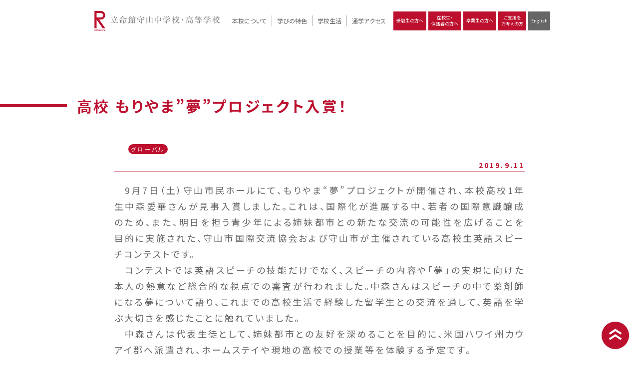

--- FILE ---
content_type: image/svg+xml
request_url: https://www.mrc.ritsumei.ac.jp/img/footer_logo_pc.svg
body_size: 16883
content:
<svg xmlns="http://www.w3.org/2000/svg" viewBox="0 0 349.46 44.05"><defs><style>.a{fill:#bc102e;}.b{fill:#231815;}</style></defs><rect class="a" x="2.51" y="41.01" width="0.38" height="3.04"/><rect class="a" x="15.95" y="41.01" width="0.38" height="3.04"/><polygon class="a" points="3.5 41.39 4.26 41.39 4.26 44.05 4.64 44.05 4.64 41.39 5.4 41.39 5.4 41.01 3.5 41.01 3.5 41.39"/><path class="a" d="M5.9,41.41a.85.85,0,0,0-.09.46.83.83,0,0,0,.09.45.74.74,0,0,0,.67.4h.37a.38.38,0,0,1,.34.2.51.51,0,0,1,0,.27.53.53,0,0,1,0,.28.38.38,0,0,1-.34.2H5.81v.38H6.94a.79.79,0,0,0,.68-.4,1,1,0,0,0,.08-.46.91.91,0,0,0-.08-.45.79.79,0,0,0-.68-.4H6.57a.39.39,0,0,1-.34-.2.51.51,0,0,1,0-.27.53.53,0,0,1,0-.28.39.39,0,0,1,.34-.2H7.7V41H6.57a.76.76,0,0,0-.67.4"/><polygon class="a" points="18.41 41.01 17.39 42.21 17.39 41.01 17.01 41.01 17.01 44.05 17.39 44.05 17.39 42.85 18.41 44.05 18.91 44.05 17.62 42.53 18.91 41.01 18.41 41.01"/><polygon class="a" points="23.35 41.01 23.35 43.22 22.22 41.01 21.84 41.01 21.84 44.05 22.22 44.05 22.22 41.84 23.35 44.05 23.73 44.05 23.73 41.01 23.35 41.01"/><path class="a" d="M9.85,43.29a.39.39,0,0,1-.21.34.55.55,0,0,1-.28,0H9.19a.55.55,0,0,1-.28,0,.38.38,0,0,1-.2-.34V41H8.33v2.28a.75.75,0,0,0,.4.67.85.85,0,0,0,.46.09h.17A.83.83,0,0,0,9.82,44a.75.75,0,0,0,.41-.67V41H9.85Z"/><path class="a" d="M13.77,41.1a.75.75,0,0,0-.4.67v1.52a.75.75,0,0,0,.4.67.88.88,0,0,0,.47.09h1v-.38h-1a.58.58,0,0,1-.29,0,.4.4,0,0,1-.2-.34v-.57h1.52v-.38H13.75v-.57a.37.37,0,0,1,.2-.33c.06,0,.11,0,.29,0h1V41h-1a.88.88,0,0,0-.47.09"/><path class="a" d="M1.9,41.77A.76.76,0,0,0,1.14,41H0v3H.38V42.53l1.06,1.52H1.9L.84,42.53h.3a.76.76,0,0,0,.76-.76m-1.52.38v-.76h.76a.38.38,0,1,1,0,.76Z"/><path class="a" d="M20.81,41.1a.85.85,0,0,0-.46-.09h-.17a.83.83,0,0,0-.46.09.76.76,0,0,0-.41.67v2.28h.38V42.72h1.14v1.33h.38V41.77a.75.75,0,0,0-.4-.67m-1.12,1.24v-.57a.37.37,0,0,1,.2-.33.5.5,0,0,1,.29,0h.17c.17,0,.22,0,.28,0a.35.35,0,0,1,.2.33v.57Z"/><polygon class="a" points="12.74 41.01 12.33 41.01 11.8 42.24 11.26 41.01 11.23 41.01 10.85 41.01 10.85 44.05 11.23 44.05 11.23 42.74 11.23 41.89 11.59 42.72 12 42.72 12.37 41.89 12.37 43.11 12.37 44.05 12.74 44.05 12.74 41.01"/><path class="a" d="M23.73,9.49A9.49,9.49,0,0,0,14.23,0H0V38H4.75V19h0L18,38h5.78L10.53,19h3.7a9.49,9.49,0,0,0,9.5-9.5m-9.5-4.74a4.75,4.75,0,1,1,0,9.49H4.75V4.75Z"/><path class="b" d="M56.52,26.87l1.23-1.46c.23-.28.27-.3.39-.3s.16,0,.44.23l1.89,1.48c.14.09.26.19.26.35s-.21.25-.35.25H42.9a14.29,14.29,0,0,0-2.49.14L40,26.73c1.41.12,3,.14,3.3.14h7a44.64,44.64,0,0,0,3-11.72c0-.14,0-.26-.05-.53L56.1,16a.33.33,0,0,1,.21.28c0,.21-.11.32-.92.65C53.12,23,52,25.16,50.88,26.87Zm-1.22-14,.94-1.43c.1-.14.21-.3.35-.3a1,1,0,0,1,.42.23l1.89,1.5c.14.09.21.16.21.3s-.18.26-.37.26H44.32a13.71,13.71,0,0,0-2.5.16l-.39-.86c1.41.14,3,.14,3.3.14h4.56a19.18,19.18,0,0,0-.07-2.19,6.84,6.84,0,0,0-.56-2.36l2.91.74c.12,0,.42.09.42.34s-.39.49-.79.81c0,.54,0,2,0,2.66ZM44.52,15c2.22,1.57,4.09,5.73,4.09,8.46,0,.9-.46,1.66-1.24,1.66-1.14,0-1.18-.72-1.39-4.23a19,19,0,0,0-1.55-5.8Z"/><path class="b" d="M85.86,15.66a4.82,4.82,0,0,0-2.18,2.1c-3.28-1-6.77-4.42-9-8.28a25.3,25.3,0,0,1-10.73,9.6l-.07-.16c3.91-3,9-9.6,9.2-11.45l2.31,1.3c.12.07.28.16.28.34s-.25.35-.58.35c3.1,3.56,6.18,5.46,10.75,6ZM68.77,19.29h2l.73-.79c.12-.12.17-.21.28-.21s.23.09.4.21l1.15.81a.39.39,0,0,1,.19.3c0,.18-.17.35-.67.79,0,.78,0,1.2,0,1.87,0,.44.12,2.49.12,3a1.08,1.08,0,0,1-1.23,1.22c-.74,0-.74-.48-.71-.85H68.61c.07.88.14,1.75-1.43,1.75-.65,0-.65-.5-.65-.71,0-.47.07-1.18.09-1.64,0-1.18.12-3,.12-4.47a15.55,15.55,0,0,0-.19-2.31Zm2.18.55H68.59V25H71Zm5.15-3.95.76-1.18c.12-.19.21-.28.35-.28a.73.73,0,0,1,.44.23L79,15.84c.16.16.23.21.23.37s-.21.23-.35.23H72.7a13.57,13.57,0,0,0-2.49.16l-.4-.85c1.41.14,3,.14,3.31.14Zm.74,3.84c0,.9,0,8.59,0,8.89a1.2,1.2,0,0,1-1.25.84c-.6,0-.83-.3-.83-.74,0-.21.09-1.16.09-1.37.09-2.68.09-6.21.09-6.58a15,15,0,0,0-.14-2.66l2.06,1.06h3.31l.76-.74c.21-.18.25-.23.39-.23s.16.05.37.18l1.11.74c.19.14.21.24.21.33s-.07.25-.76.78c0,.56.07,3.82.07,4.37a2.8,2.8,0,0,1-2.89,2.75,3.19,3.19,0,0,0-1.71-2.63l0-.16a15.61,15.61,0,0,0,2.06.13c.39,0,.51,0,.51-.43V19.73Z"/><path class="b" d="M98.15,27.68c-.72,0-.81-.21-1.5-2.06a8.51,8.51,0,0,1-.93.6c-.65.37-3.6,1.78-4.21,2.08l-.18.35a.37.37,0,0,1-.37.21c-.16,0-.32-.28-.42-.42l-1.2-2.08a15.79,15.79,0,0,0,2.52-.19c0-9.54,0-9.82,0-10.79a17.94,17.94,0,0,1-2.57,2.24l-.09-.11A33.15,33.15,0,0,0,94.1,9.16a7.2,7.2,0,0,0,.26-1.53l2.22,1.16c.27.14.32.19.32.32,0,.28-.69.49-1,.58,1.51.14,3.22.88,3.22,2.11a.89.89,0,0,1-.88.92c-.67,0-1-.49-1.5-1.39a4.53,4.53,0,0,0-1-1.36c-.3.48-.72,1.2-1.64,2.54l2.22.79a.51.51,0,0,1,.32.41c0,.19,0,.24-.53.56v1.06h.58l.5-.58c.12-.13.28-.37.4-.37s.32.17.51.33l.76.65a.62.62,0,0,1,.18.39c0,.16-.23.41-.41.6,0,.88.09,4.67.09,5.46s-.76,1-1.32,1a.55.55,0,0,1-.58-.58,3.19,3.19,0,0,1,.05-.37H93.62v4a23,23,0,0,0,2.84-.67,6.7,6.7,0,0,0-1.13-1.87l.09-.16a14.52,14.52,0,0,1,2.24,1,3.06,3.06,0,0,1,1.53,2.34A1.08,1.08,0,0,1,98.15,27.68ZM94.1,12.56a22.32,22.32,0,0,1-1.57,2.06l1.3.71h.6A18.07,18.07,0,0,0,94.1,12.56Zm2.82,3.33h-3.3v2.4h3.3Zm0,3h-3.3v2.49h3.3Zm13-5.39-1-.09-1.9.9-.16-.14c.32-1,.42-1.32.58-2h-6.31a2.45,2.45,0,0,1,.14.9,2.68,2.68,0,0,1-.58,1.83l1.92.83h3.77l.67-.62c.09-.1.32-.35.44-.35a1,1,0,0,1,.43.25l.84.67c.18.14.3.28.3.42a.59.59,0,0,1-.21.37c-.21.18-.37.3-.49.39,0,.56.12,3,.12,3.54,0,.92-1.16,1-1.23,1-.8,0-.8-.72-.76-1.09h-4.18v2.61H107l.71-.78c.3-.33.35-.37.51-.37s.3.13.6.32l.63.39c.21.14.37.3.37.42a.73.73,0,0,1-.23.41l-.42.35c0,.46.05.76.07,1.69,0,.37.09,2,.09,2.31A1.23,1.23,0,0,1,108,28.72a.66.66,0,0,1-.71-.65c0-.09.07-.53.07-.62h-5c0,.5,0,.55,0,.64a1.09,1.09,0,0,1-1.18,1.07.72.72,0,0,1-.8-.79c0-.46.13-2.57.16-3,0-1.07.11-2.59.11-4.4,0-2.86-.16-5.15-.25-5.91a1.34,1.34,0,0,1-.51.11,1,1,0,0,1-1.06-1,2.54,2.54,0,0,1,.71-1.48,6.63,6.63,0,0,0,.81-2.33h.14s.42,1.08.46,1.17h2.43a6.69,6.69,0,0,0-.6-3.56l2.75.74c.09,0,.44.14.44.4s-.51.58-.72.71v1.71h2.25l.67-.53c.3-.23.43-.34.55-.34s.21.09.44.32l1.32,1.43a1.18,1.18,0,0,1,.14.46A.56.56,0,0,1,109.94,13.46Zm-3.42,2.77h-4.23v3.5h4.23Zm.81,7.22h-5v3.44h5Z"/><path class="b" d="M135.3,18.64h-6.47c0,1.32.07,7.12,0,8.3,0,1.45-1,2.4-3.14,2.68a2,2,0,0,0-.88-1.64,9.37,9.37,0,0,0-1.73-1.25l0-.19c.6.1,2.64.17,3.4.17.28,0,.32-.23.32-.49,0-2.13,0-5.48,0-7.58h-9.07a11.3,11.3,0,0,0-2.49.16l-.39-.86c1.41.12,3,.14,3.3.14h8.62c0-3.19-.07-3.83-.57-4.8l2.61.71c.16,0,.51.16.51.44s-.12.28-.58.6v3h3.3l1-1.43c0-.07.21-.3.35-.3s.32.16.41.25L135.39,18c.07,0,.26.21.26.37S135.46,18.64,135.3,18.64Zm-1.13-5.23a16.22,16.22,0,0,1-2.57,1.65l-.14-.1a11.09,11.09,0,0,0,.61-2.82H118.36c0,.23,0,.42,0,.67,0,2-1.06,3.08-2.17,3.08a1,1,0,0,1-1.11-1c0-.76.56-1.22,1.13-1.73a4,4,0,0,0,1.39-3h.14a6.1,6.1,0,0,1,.48,1.46h6A8.32,8.32,0,0,0,123.74,8l2.8.74c.25.07.42.16.42.32s-.26.42-.74.76v1.81H132l.72-.77c.11-.11.27-.3.41-.3s.46.28.56.35l1.59,1.41a.68.68,0,0,1,.3.6C135.6,13.32,135.26,13.34,134.17,13.41ZM121.8,24.79c-1,0-1.15-.88-1.32-2a8.55,8.55,0,0,0-1.27-3.33l.12-.07c1,.47,3.67,1.74,3.67,3.82A1.39,1.39,0,0,1,121.8,24.79Z"/><path class="b" d="M148.77,25.69c-.05-2.82-.05-7.37-.05-10.2,0-4.43,0-5.27-.55-6.84l2.89.7c.16,0,.41.09.41.37s-.39.46-.85.67c0,1.22,0,14.58,0,15.3h5.53c0-2.08,0-4.88,0-6.27a37.87,37.87,0,0,0-.41-7.05l2.68.7c.21,0,.44.11.44.39s-.07.28-.74.69c0,.44-.07,1.78-.07,3.24,0,.55.16,9.09.16,9.94a1.31,1.31,0,0,1-1.46,1.23c-.67,0-.67-.24-.64-2.32H143.52c0,1.28,0,2.29-1.25,2.29-.85,0-.85-.64-.85-1,0-.09.23-4,.23-4.8,0-1.9,0-7.22-.09-8.58-.05-.6-.19-1.3-.28-1.87l2.38.55c.37.09.6.12.6.42s-.09.25-.76.58c0,.76,0,1.57,0,4s0,5.18,0,7.77Z"/><path class="b" d="M182.46,14.64c0,1.39,0,3.42.07,5.32,0,.18.09,1,.09,1.2,0,1-1.22,1.08-1.45,1.08-.74,0-.72-.39-.7-1.59h-5.91c0,2.24.09,4.58.16,6.8,0,.44,0,.48,0,.53,0,1.27-1.32,1.27-1.39,1.27a.8.8,0,0,1-.9-.9c0-.12,0-.44,0-.56.09-2.26.23-4.67.23-5.94v-1.2H167c.05.42.09,1,.09,1.13,0,1.25-1.34,1.27-1.41,1.27-.78,0-.78-.55-.78-.92,0-.21.07-1.16.07-1.34.09-2,.09-3.24.09-4.09a35.39,35.39,0,0,0-.21-4.58l2.45,1.2h5.43c0-.46,0-2.52-.07-2.93a7.45,7.45,0,0,0-.41-2.15L175,9c.21.07.42.16.42.37s-.6.69-.79.79c0,.51,0,2.68,0,3.14h5.73l.77-.85a.39.39,0,0,1,.32-.17c.07,0,.11,0,.35.17l1.17.81c.33.23.35.37.35.48S183.18,14.15,182.46,14.64Zm-9.75,1.52c0-.2,0-1.45,0-2.28H167v6.21h5.76Zm7.76-2.28h-5.89c0,1.55,0,2,0,6.21h5.91Z"/><path class="b" d="M208.67,22.38h-9.29v4c0,1.18-.65,2.54-3,2.91-.23-1.41-1-1.87-2.64-2.66v-.18c.42.05,2.25.14,2.82.14.77,0,1-.09,1-.74V22.38h-6.56a11.21,11.21,0,0,0-2.5.17l-.37-.86c1.39.12,3,.14,3.29.14h6.14a7,7,0,0,0-.41-3l1.89.58c.33-.37,1.67-1.92,1.78-2.13H195a12.11,12.11,0,0,0-2.5.16l-.37-.85c1.41.11,3,.14,3.29.14h5.48l1.31-.93a.8.8,0,0,1,.35-.16.55.55,0,0,1,.44.25l1.39,1.41a.39.39,0,0,1,.11.28c0,.63-.53.67-2,.58-1.15.6-2.1,1.06-3,1.46.14.11.23.18.23.32a1.18,1.18,0,0,1-.37.69v1.16H205l1.18-1.23c.23-.23.39-.41.49-.41s.11,0,.41.25l1.76,1.34a.51.51,0,0,1,.23.35C209,22.36,208.84,22.38,208.67,22.38Zm-1.41-7.16c-.23.16-1.15,1-1.36,1.11-.39.25-.62.39-1.27.83l-.14-.09a24,24,0,0,0,.83-3.05H191.87c0,2.28-1.25,4.2-2.57,4.2a1,1,0,0,1-1.08-1.08c0-.67.25-.88,1.24-1.74a6,6,0,0,0,2-3.05h.11a4.86,4.86,0,0,1,.23,1.11h8.7c.62-.92,2-3.44,2-5a1.64,1.64,0,0,0,0-.35L205,9.28c.16.07.3.16.3.37,0,.41-.78.48-.92.5a24,24,0,0,1-3.29,3.31h4.19l.95-.81c.25-.21.3-.21.37-.21s.16,0,.44.28L208.49,14c.25.23.3.35.3.46C208.79,15,208.23,15.08,207.26,15.22Zm-13.17-2.45c-.67,0-.91-.35-1.23-1.34a6.35,6.35,0,0,0-1.45-2.62l.09-.11c1.66.34,3.65,1.43,3.65,3A1,1,0,0,1,194.09,12.77Zm4.55-.23c-.81,0-1-.65-1.32-1.58a6.26,6.26,0,0,0-1.43-2.47L196,8.4c2.06.37,3.77,1.75,3.77,3A1.12,1.12,0,0,1,198.64,12.54Z"/><path class="b" d="M226.44,15.63h-.53A17.62,17.62,0,0,1,222,18.22a1.66,1.66,0,0,1,.34,1,1.14,1.14,0,0,1-1,1.16c-.71,0-.9-.69-1-1.06a5.76,5.76,0,0,0-1-2c0,1.57.1,8.51.1,9.92a5,5,0,0,1-.12,1.39,1.25,1.25,0,0,1-1.09.62.77.77,0,0,1-.85-.86c0-1.31.16-3.44.23-4.78s.16-3.7.19-5.29A15.37,15.37,0,0,1,213.08,24l-.16-.12c1.25-1.85,3.9-5.83,4.51-9.52h-.88a11.41,11.41,0,0,0-2.5.16l-.37-.86c1.39.12,3,.14,3.28.14h.77c-.07-2.43-.14-4.78-.61-5.64l2.64.74c.21.05.35.09.35.28s-.51.55-.77.67c0,.16,0,.55,0,3.95h.55l.72-1c.21-.28.28-.3.35-.3a.86.86,0,0,1,.43.25l1.09,1c.16.14.23.21.23.35s-.21.26-.37.26h-3c0,.2,0,1.47,0,2.45a4.91,4.91,0,0,1,2.34,1.08c.46-.51,1.62-1.78,1.73-1.92a20.25,20.25,0,0,0,1.48-2.31l1.83,1.3a.4.4,0,0,1,.18.37C226.83,15.59,226.6,15.63,226.44,15.63Zm7.42,12.07c-.88.67-1,1-1.09,1.32a13.82,13.82,0,0,1-6-4.44,13.66,13.66,0,0,1-7.1,3.86v-.18a19.81,19.81,0,0,0,6.22-5.07,12.92,12.92,0,0,1-1.5-6.1l.2,0a18.78,18.78,0,0,0,2.13,4.95,9.19,9.19,0,0,0,1.8-5.36l2.32,1.18c.41.2.44.32.44.44s-.1.27-.91.64a17.58,17.58,0,0,1-2.56,4.44,11.85,11.85,0,0,0,7.3,3.35v.14A8.82,8.82,0,0,0,233.86,27.7Zm-.16-14.86H225a14.78,14.78,0,0,0-2.5.13l-.37-.83c1.39.12,3,.14,3.28.14h1a24.83,24.83,0,0,0-.37-4.09l2.57.6c.25.07.41.25.41.37s-.55.51-.78.62v2.5h2.4l.93-1.22c.2-.28.27-.3.34-.3s.19,0,.44.25l1.46,1.22c.11.1.23.21.23.35S233.86,12.84,233.7,12.84Zm-1.23,5.31c-.44,0-.53-.14-1.48-1.48a18.07,18.07,0,0,0-2.28-2.86v-.07c1.48.18,4.92,1.41,4.92,3.19A1.19,1.19,0,0,1,232.47,18.15Z"/><path class="b" d="M243.55,20.63a2,2,0,1,1,2-2A2,2,0,0,1,243.55,20.63Z"/><path class="b" d="M272.84,11.89h-16.6a13.79,13.79,0,0,0-2.5.16l-.37-.86c1.39.14,3,.14,3.29.14h5.66a7.2,7.2,0,0,0-.58-3.44l2.87.88c.11,0,.35.11.35.37s-.47.44-.7.51c0,.39,0,.46,0,1.68h5.22L270.62,10c.23-.25.25-.3.37-.3s.3.16.41.26L273,11.29c.12.11.23.2.23.37S273,11.89,272.84,11.89Zm-1.09,8.83c0,.88.14,4.69.14,5.48a2.34,2.34,0,0,1-1.22,2.36,4.21,4.21,0,0,1-1.88.6c0-.81-1-1.92-2.15-2.57v-.16a17.75,17.75,0,0,0,2.59.16c.67,0,.74-.16.74-1.9,0-.85,0-3.76-.11-4.55H256.61a10.44,10.44,0,0,0-.07,1.71c0,.88.07,4.74.07,5.53s0,1.5-1.32,1.5a.73.73,0,0,1-.83-.79c0-.78.16-2,.21-2.82.07-1,.07-1.73.07-2.31a21.76,21.76,0,0,0-.28-4.55l2.38,1.18H269.6l.79-.81a.57.57,0,0,1,.37-.19,1,1,0,0,1,.46.23l1.13.88c.16.12.21.19.21.33S272.49,20.26,271.75,20.72Zm-3.05-6.06c-.05.44.09,2.48.09,2.89,0,.88-1.38,1-1.45,1-.72,0-.54-1-.51-1.18h-7.65c0,.63,0,.81-.19,1a1.86,1.86,0,0,1-1.2.44c-.58,0-.58-.35-.58-.58,0-.51.09-2.82.09-3.28s0-2.15-.07-2.43l2.11,1h7.35l.67-.65c.07-.07.25-.23.35-.23s.16.05.41.23l1.2.93a.29.29,0,0,1,.14.28C269.46,14.27,269.39,14.29,268.7,14.66Zm-1.57,8.07c0,.46,0,1,0,1.48,0,.21.09,1,.09,1.18a.82.82,0,0,1-.41.81,2.27,2.27,0,0,1-.93.28c-.37,0-.67-.19-.67-.49,0-.14,0-.37,0-.53h-4.53c0,.48.14,1.36-1,1.36-.33,0-.88-.09-.88-.58,0-.11.16-2.52.16-3a15.76,15.76,0,0,0-.25-2.59l2.15,1.2h4.2l.7-.73c.14-.17.23-.26.3-.26a.76.76,0,0,1,.37.19l1,.83a.38.38,0,0,1,.19.32C267.64,22.31,267.64,22.41,267.13,22.73ZM266.87,14H259.2v2.77h7.67Zm-1.59,8.41h-4.56V24.9h4.56Z"/><path class="b" d="M297.66,18.94H280.3a11.41,11.41,0,0,0-2.5.16l-.37-.85c1.41.11,3,.13,3.28.13h6c0-1.68,0-1.87,0-2.42h-3.75a13.62,13.62,0,0,0-2.5.16l-.39-.86c1.41.14,3,.14,3.31.14h3.33a7.26,7.26,0,0,0-.51-2.19l.81.18a22.12,22.12,0,0,0,2.1-4.76,4.18,4.18,0,0,0,.05-1.13l2.54,1.17a.36.36,0,0,1,.18.28c0,.21-.34.33-.9.42a16.84,16.84,0,0,1-1.38,1.8h4.5L295.25,10c.1-.1.23-.28.37-.28s.33.16.44.25l1.32,1.21a.56.56,0,0,1,.23.36c0,.21-.21.24-.37.24h-6.19c.46.23,1.82,1,1.82,2.12a.93.93,0,0,1-.92,1c-.74,0-.88-.57-1.16-1.73a9.48,9.48,0,0,0-.48-1.36h-1.23a15,15,0,0,1-1.71,1.73l1.5.35c.19,0,.3.14.3.3a.28.28,0,0,1-.11.25c-.12.09-.4.35-.56.49v.55h3.7l.9-1c.12-.14.23-.28.35-.28a.75.75,0,0,1,.42.24l1.2,1a.45.45,0,0,1,.23.37c0,.2-.19.23-.35.23H288.5c0,.55,0,1.8,0,2.42h6.08l.88-1.08c.14-.16.23-.3.34-.3s.24.11.42.23l1.57,1.11a.54.54,0,0,1,.23.34C298,18.92,297.8,18.94,297.66,18.94Zm-11.1-7.21h-4.32c.48.23,2.4,1.08,2.4,2.31a1.08,1.08,0,0,1-1.06,1.11c-.74,0-.88-.53-1-1.2a9.49,9.49,0,0,0-.72-2.22h-.39a13.75,13.75,0,0,1-3.65,3.39l-.1-.09a22.86,22.86,0,0,0,3.63-6.52,2.15,2.15,0,0,0,.07-.92l2.45,1.2a.35.35,0,0,1,.21.3c0,.28-.09.28-1,.49-.55.74-.85,1.13-1.2,1.59h2.38l.62-.85c.19-.26.28-.28.35-.28s.19,0,.44.23l1,.86a.49.49,0,0,1,.23.36C286.91,11.7,286.72,11.73,286.56,11.73ZM297,22.52h-4.8c0,.67.06,4,0,4.44-.1.72-.7,2-3.1,2.45-.33-1.5-.81-1.94-2.27-2.75v-.07c.4.05,1.74.14,2.27.14.78,0,1.29,0,1.29-.83V22.52h-7c2.45,1.09,3.05,2,3.05,3a1.13,1.13,0,0,1-1.11,1.23c-.94,0-1.11-.67-1.38-2a7.15,7.15,0,0,0-1-2.22h-1.67a12.11,12.11,0,0,0-2.5.16l-.37-.85c1.39.11,3,.14,3.29.14h8.71a6.94,6.94,0,0,0-.46-2.85l2.66.65a.37.37,0,0,1,.23.32c0,.21-.21.4-.6.77l0,1.11h1.59l.93-1.2c.13-.17.23-.31.37-.31s.27.14.41.26l1.62,1.2a.54.54,0,0,1,.23.35C297.31,22.5,297.1,22.52,297,22.52Z"/><path class="b" d="M323,22.38h-9.3v4c0,1.18-.64,2.54-3.05,2.91-.23-1.41-1-1.87-2.63-2.66v-.18c.41.05,2.24.14,2.82.14.76,0,1-.09,1-.74V22.38h-6.57a11.1,11.1,0,0,0-2.49.17l-.37-.86c1.38.12,3,.14,3.28.14h6.15a6.88,6.88,0,0,0-.42-3l1.9.58c.32-.37,1.66-1.92,1.78-2.13h-5.73a12.11,12.11,0,0,0-2.5.16l-.37-.85c1.41.11,3,.14,3.28.14h5.48l1.32-.93a.77.77,0,0,1,.34-.16.54.54,0,0,1,.44.25l1.39,1.41a.4.4,0,0,1,.12.28c0,.63-.54.67-2,.58-1.16.6-2.1,1.06-3,1.46.14.11.23.18.23.32a1.18,1.18,0,0,1-.37.69v1.16h5.58l1.18-1.23c.23-.23.39-.41.48-.41s.12,0,.42.25l1.75,1.34a.51.51,0,0,1,.23.35C323.34,22.36,323.16,22.38,323,22.38Zm-1.41-7.16c-.23.16-1.16,1-1.37,1.11-.39.25-.62.39-1.27.83l-.14-.09a24.38,24.38,0,0,0,.84-3.05H306.19c0,2.28-1.25,4.2-2.56,4.2a1,1,0,0,1-1.09-1.08c0-.67.25-.88,1.25-1.74a5.91,5.91,0,0,0,2-3.05h.12a6.23,6.23,0,0,1,.23,1.11h8.69c.62-.92,2-3.44,2-5a2.44,2.44,0,0,0,0-.35l2.49,1.21c.17.07.31.16.31.37,0,.41-.79.48-.93.5a24.48,24.48,0,0,1-3.28,3.31h4.18l.95-.81c.25-.21.3-.21.37-.21s.16,0,.44.28L322.81,14c.26.23.3.35.3.46C323.11,15,322.56,15.08,321.59,15.22Zm-13.18-2.45c-.67,0-.9-.35-1.22-1.34a6.38,6.38,0,0,0-1.46-2.62l.09-.11c1.67.34,3.65,1.43,3.65,3A1,1,0,0,1,308.41,12.77Zm4.56-.23c-.81,0-1-.65-1.32-1.58a6.2,6.2,0,0,0-1.44-2.47l.1-.09c2.05.37,3.76,1.75,3.76,3A1.12,1.12,0,0,1,313,12.54Z"/><path class="b" d="M340.76,15.63h-.53a17.37,17.37,0,0,1-4,2.59,1.65,1.65,0,0,1,.35,1,1.15,1.15,0,0,1-1,1.16c-.72,0-.91-.69-1-1.06a5.77,5.77,0,0,0-1-2c0,1.57.09,8.51.09,9.92a5,5,0,0,1-.12,1.39,1.23,1.23,0,0,1-1.08.62.77.77,0,0,1-.86-.86c0-1.31.16-3.44.23-4.78s.17-3.7.19-5.29A15.37,15.37,0,0,1,327.4,24l-.16-.12c1.25-1.85,3.91-5.83,4.51-9.52h-.88a11.41,11.41,0,0,0-2.5.16l-.37-.86c1.39.12,3,.14,3.29.14h.76c-.07-2.43-.14-4.78-.6-5.64l2.63.74c.21.05.35.09.35.28s-.51.55-.76.67c0,.16,0,.55-.05,3.95h.56l.71-1c.21-.28.28-.3.35-.3a.85.85,0,0,1,.44.25l1.08,1c.17.14.24.21.24.35s-.21.26-.37.26h-3c0,.2,0,1.47,0,2.45a4.91,4.91,0,0,1,2.33,1.08l1.74-1.92a21.76,21.76,0,0,0,1.48-2.31l1.82,1.3a.38.38,0,0,1,.19.37C341.16,15.59,340.93,15.63,340.76,15.63Zm7.42,12.07c-.87.67-1,1-1.08,1.32a13.85,13.85,0,0,1-6-4.44,13.62,13.62,0,0,1-7.1,3.86v-.18a19.7,19.7,0,0,0,6.22-5.07,13,13,0,0,1-1.5-6.1l.21,0a18.52,18.52,0,0,0,2.12,4.95,9.26,9.26,0,0,0,1.81-5.36l2.31,1.18c.41.2.44.32.44.44s-.09.27-.9.64a17.56,17.56,0,0,1-2.57,4.44,11.87,11.87,0,0,0,7.31,3.35v.14A8.21,8.21,0,0,0,348.18,27.7ZM348,12.84h-8.69a14.78,14.78,0,0,0-2.5.13l-.37-.83c1.39.12,3,.14,3.29.14h1a24.83,24.83,0,0,0-.37-4.09l2.57.6c.25.07.42.25.42.37s-.56.51-.79.62v2.5H345l.93-1.22c.21-.28.28-.3.35-.3s.18,0,.44.25l1.45,1.22a.5.5,0,0,1,.23.35C348.39,12.79,348.18,12.84,348,12.84Zm-1.22,5.31c-.44,0-.53-.14-1.48-1.48A18.67,18.67,0,0,0,343,13.81v-.07c1.48.18,4.92,1.41,4.92,3.19A1.18,1.18,0,0,1,346.8,18.15Z"/></svg>